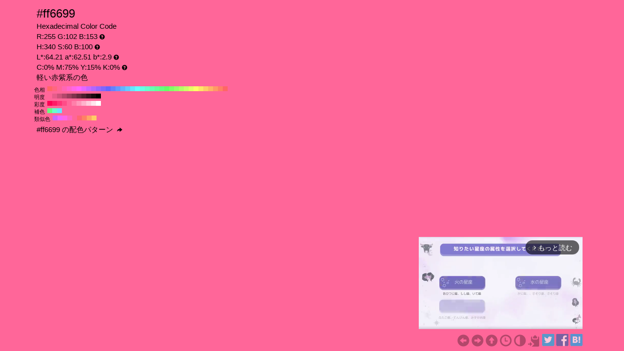

--- FILE ---
content_type: text/html; charset=UTF-8
request_url: https://www.colordic.org/colorsample/ff6699
body_size: 4312
content:
<!DOCTYPE html>
<html lang="ja">
<head>
	<meta charset="utf-8">
	<meta http-equiv="X-UA-Compatible" content="IE=edge">
	<meta name="viewport" content="width=device-width, initial-scale=1.0">
	<meta name="description" content="#ff6699の色見本とカラーコード。軽い赤紫系の色でRGBカラーモデルでは赤(Red):255(100%)、緑(Green):102(40%)、青(Blue):153(60%)で構成されています。">
	<meta name="keywords" content="#ff6699,R:255 G:102 B:153,色見本,カラーコード,軽い赤紫系の色">
	<meta name="twitter:card" content="summary_large_image">
	<meta name="twitter:site" content="@iromihon">
	<meta name="twitter:title" content="#ff6699の色見本とカラーコード - 原色大辞典">
	<meta name="twitter:description" content="#ff6699の色見本とカラーコード。軽い赤紫系の色でRGBカラーモデルでは赤(Red):255(100%)、緑(Green):102(40%)、青(Blue):153(60%)で構成されています。">
	<meta name="twitter:image" content="https://www.colordic.org/image/ff6699.png">
	<meta name="twitter:url" content="https://www.colordic.org/colorsample/ff6699">
	<meta property="og:title" content="#ff6699の色見本とカラーコード - 原色大辞典">
	<meta property="og:type" content="website">
	<meta property="og:description" content="#ff6699の色見本とカラーコード。軽い赤紫系の色でRGBカラーモデルでは赤(Red):255(100%)、緑(Green):102(40%)、青(Blue):153(60%)で構成されています。">
	<meta property="og:image" content="https://www.colordic.org/image/ff6699.png">
	<meta property="og:url" content="https://www.colordic.org/colorsample/ff6699">
	<meta property="og:site_name" content="原色大辞典">
	<meta property="fb:app_id" content="246740142027253">
	<link type="image/x-icon" rel="shortcut icon" href="https://www.colordic.org/assets/img/favicon.ico?1684143297" />
	<link type="application/rss+xml" rel="alternate" href="https://www.colordic.org/rss" />
	<link href="https://cdnjs.cloudflare.com/ajax/libs/font-awesome/4.4.0/css/font-awesome.min.css" rel='stylesheet' type='text/css'>
	<link href="https://maxcdn.bootstrapcdn.com/bootstrap/3.4.1/css/bootstrap.min.css" rel="stylesheet">
			<link type="text/css" rel="stylesheet" href="https://www.colordic.org/assets/css/colorsample.min.css?1763653311" />
		<style type="text/css">
		body {
			background-color: #ff6699;
			color: #000000;
		}

		a {
			color: #b3476b;
		}

		a:hover {
			color: #993d5c;
		}
	</style>
	<title>#ff6699の色見本とカラーコード - 原色大辞典</title>
	<!-- Google Tag Manager -->
	<script>
		(function(w, d, s, l, i) {
			w[l] = w[l] || [];
			w[l].push({
				'gtm.start': new Date().getTime(),
				event: 'gtm.js'
			});
			var f = d.getElementsByTagName(s)[0],
				j = d.createElement(s),
				dl = l != 'dataLayer' ? '&l=' + l : '';
			j.async = true;
			j.src =
				'https://www.googletagmanager.com/gtm.js?id=' + i + dl;
			f.parentNode.insertBefore(j, f);
		})(window, document, 'script', 'dataLayer', 'GTM-WX6HFDP7');
	</script>
	<!-- End Google Tag Manager -->
	
	
	<script async src="https://securepubads.g.doubleclick.net/tag/js/gpt.js" crossorigin="anonymous"></script>
	<script>
		window.googletag = window.googletag || {
			cmd: []
		};
		googletag.cmd.push(function() {
							// インタースティシャル広告スロット定義
				const interstitialSlot = googletag.defineOutOfPageSlot('/23322775308/color_pc_interstitial', googletag.enums.OutOfPageFormat.INTERSTITIAL);
				if (interstitialSlot) {
					interstitialSlot.addService(googletag.pubads());
					interstitialSlot.setConfig({
						interstitial: {
							triggers: {
								navBar: true,
								unhideWindow: true,
							},
						},
					});
				}
				googletag.defineSlot('/23322775308/color_pc_sample_footer', [336, 280], 'div-gpt-ad-1760541945239-0').addService(googletag.pubads());
						googletag.pubads().setTargeting('tags', 'colorsample');
			googletag.pubads().enableSingleRequest();
			googletag.enableServices();
		});
	</script>
</head>

<body>
		<div class="container">
		<div class="detail">
						<h1>#ff6699</h1>
			<h2>Hexadecimal Color Code</h2>
			<h2>R:255 G:102 B:153<span class="glyphicon glyphicon-question-sign" title="RGB：赤(Red)緑(Green)青(Blue)の3色"></span></h2>
			<h2>H:340 S:60 B:100<span class="glyphicon glyphicon-question-sign" title="HSB：色相(Hue)彩度(Saturation)明度(Brightness)の3属性"></span></h2>
			<h2>L*:64.21 a*:62.51 b*:2.9<span class="glyphicon glyphicon-question-sign" title="L*a*b*：明度(L*)赤紫と青緑方向の成分(a*)黄と青方向の成分(b*)の3値"></span></h2>
			<h2>C:0% M:75% Y:15% K:0%<span class="glyphicon glyphicon-question-sign" title="CMYK：シアン(Cyan)マゼンタ(Magenta)イエロー(Yellow)ブラック(Key plate)の4色。sRGB-IEC61966-2.1 -> JapanColor2001Coated (RGB->CMYK)で変換"></span></h2>
			<h2>軽い赤紫系の色 </h2>
		</div>
					<div class="slider">
									<div>
						<span>色相</span>
													<a title="#ff6666 H:360 S:60 B:100" style="background:#ff6666" href="https://www.colordic.org/colorsample/ff6666">#ff6666 H:360 S:60 B:100</a>
													<a title="#ff6680 H:350 S:60 B:100" style="background:#ff6680" href="https://www.colordic.org/colorsample/ff6680">#ff6680 H:350 S:60 B:100</a>
													<a title="#ff6699 H:340 S:60 B:100" style="background:#ff6699" href="https://www.colordic.org/colorsample/ff6699">#ff6699 H:340 S:60 B:100</a>
													<a title="#ff66b3 H:330 S:60 B:100" style="background:#ff66b3" href="https://www.colordic.org/colorsample/ff66b3">#ff66b3 H:330 S:60 B:100</a>
													<a title="#ff66cc H:320 S:60 B:100" style="background:#ff66cc" href="https://www.colordic.org/colorsample/ff66cc">#ff66cc H:320 S:60 B:100</a>
													<a title="#ff66e6 H:310 S:60 B:100" style="background:#ff66e6" href="https://www.colordic.org/colorsample/ff66e6">#ff66e6 H:310 S:60 B:100</a>
													<a title="#ff66ff H:300 S:60 B:100" style="background:#ff66ff" href="https://www.colordic.org/colorsample/ff66ff">#ff66ff H:300 S:60 B:100</a>
													<a title="#e666ff H:290 S:60 B:100" style="background:#e666ff" href="https://www.colordic.org/colorsample/e666ff">#e666ff H:290 S:60 B:100</a>
													<a title="#cc66ff H:280 S:60 B:100" style="background:#cc66ff" href="https://www.colordic.org/colorsample/cc66ff">#cc66ff H:280 S:60 B:100</a>
													<a title="#b366ff H:270 S:60 B:100" style="background:#b366ff" href="https://www.colordic.org/colorsample/b366ff">#b366ff H:270 S:60 B:100</a>
													<a title="#9966ff H:260 S:60 B:100" style="background:#9966ff" href="https://www.colordic.org/colorsample/9966ff">#9966ff H:260 S:60 B:100</a>
													<a title="#8066ff H:250 S:60 B:100" style="background:#8066ff" href="https://www.colordic.org/colorsample/8066ff">#8066ff H:250 S:60 B:100</a>
													<a title="#6666ff H:240 S:60 B:100" style="background:#6666ff" href="https://www.colordic.org/colorsample/6666ff">#6666ff H:240 S:60 B:100</a>
													<a title="#6680ff H:230 S:60 B:100" style="background:#6680ff" href="https://www.colordic.org/colorsample/6680ff">#6680ff H:230 S:60 B:100</a>
													<a title="#6699ff H:220 S:60 B:100" style="background:#6699ff" href="https://www.colordic.org/colorsample/6699ff">#6699ff H:220 S:60 B:100</a>
													<a title="#66b3ff H:210 S:60 B:100" style="background:#66b3ff" href="https://www.colordic.org/colorsample/66b3ff">#66b3ff H:210 S:60 B:100</a>
													<a title="#66ccff H:200 S:60 B:100" style="background:#66ccff" href="https://www.colordic.org/colorsample/66ccff">#66ccff H:200 S:60 B:100</a>
													<a title="#66e6ff H:190 S:60 B:100" style="background:#66e6ff" href="https://www.colordic.org/colorsample/66e6ff">#66e6ff H:190 S:60 B:100</a>
													<a title="#66ffff H:180 S:60 B:100" style="background:#66ffff" href="https://www.colordic.org/colorsample/66ffff">#66ffff H:180 S:60 B:100</a>
													<a title="#66ffe6 H:170 S:60 B:100" style="background:#66ffe6" href="https://www.colordic.org/colorsample/66ffe6">#66ffe6 H:170 S:60 B:100</a>
													<a title="#66ffcc H:160 S:60 B:100" style="background:#66ffcc" href="https://www.colordic.org/colorsample/66ffcc">#66ffcc H:160 S:60 B:100</a>
													<a title="#66ffb3 H:150 S:60 B:100" style="background:#66ffb3" href="https://www.colordic.org/colorsample/66ffb3">#66ffb3 H:150 S:60 B:100</a>
													<a title="#66ff99 H:140 S:60 B:100" style="background:#66ff99" href="https://www.colordic.org/colorsample/66ff99">#66ff99 H:140 S:60 B:100</a>
													<a title="#66ff80 H:130 S:60 B:100" style="background:#66ff80" href="https://www.colordic.org/colorsample/66ff80">#66ff80 H:130 S:60 B:100</a>
													<a title="#66ff66 H:120 S:60 B:100" style="background:#66ff66" href="https://www.colordic.org/colorsample/66ff66">#66ff66 H:120 S:60 B:100</a>
													<a title="#80ff66 H:110 S:60 B:100" style="background:#80ff66" href="https://www.colordic.org/colorsample/80ff66">#80ff66 H:110 S:60 B:100</a>
													<a title="#99ff66 H:100 S:60 B:100" style="background:#99ff66" href="https://www.colordic.org/colorsample/99ff66">#99ff66 H:100 S:60 B:100</a>
													<a title="#b3ff66 H:90 S:60 B:100" style="background:#b3ff66" href="https://www.colordic.org/colorsample/b3ff66">#b3ff66 H:90 S:60 B:100</a>
													<a title="#ccff66 H:80 S:60 B:100" style="background:#ccff66" href="https://www.colordic.org/colorsample/ccff66">#ccff66 H:80 S:60 B:100</a>
													<a title="#e6ff66 H:70 S:60 B:100" style="background:#e6ff66" href="https://www.colordic.org/colorsample/e6ff66">#e6ff66 H:70 S:60 B:100</a>
													<a title="#ffff66 H:60 S:60 B:100" style="background:#ffff66" href="https://www.colordic.org/colorsample/ffff66">#ffff66 H:60 S:60 B:100</a>
													<a title="#ffe666 H:50 S:60 B:100" style="background:#ffe666" href="https://www.colordic.org/colorsample/ffe666">#ffe666 H:50 S:60 B:100</a>
													<a title="#ffcc66 H:40 S:60 B:100" style="background:#ffcc66" href="https://www.colordic.org/colorsample/ffcc66">#ffcc66 H:40 S:60 B:100</a>
													<a title="#ffb366 H:30 S:60 B:100" style="background:#ffb366" href="https://www.colordic.org/colorsample/ffb366">#ffb366 H:30 S:60 B:100</a>
													<a title="#ff9966 H:20 S:60 B:100" style="background:#ff9966" href="https://www.colordic.org/colorsample/ff9966">#ff9966 H:20 S:60 B:100</a>
													<a title="#ff8066 H:10 S:60 B:100" style="background:#ff8066" href="https://www.colordic.org/colorsample/ff8066">#ff8066 H:10 S:60 B:100</a>
													<a title="#ff6666 H:0 S:60 B:100" style="background:#ff6666" href="https://www.colordic.org/colorsample/ff6666">#ff6666 H:0 S:60 B:100</a>
											</div>
													<div>
						<span>明度</span>
													<a title="#ff6699 H:340 S:60 B:100" style="background:#ff6699" href="https://www.colordic.org/colorsample/ff6699">#ff6699 H:340 S:60 B:100</a>
													<a title="#e65c8a H:340 S:60 B:90" style="background:#e65c8a" href="https://www.colordic.org/colorsample/e65c8a">#e65c8a H:340 S:60 B:90</a>
													<a title="#cc527a H:340 S:60 B:80" style="background:#cc527a" href="https://www.colordic.org/colorsample/cc527a">#cc527a H:340 S:60 B:80</a>
													<a title="#b3476b H:340 S:60 B:70" style="background:#b3476b" href="https://www.colordic.org/colorsample/b3476b">#b3476b H:340 S:60 B:70</a>
													<a title="#993d5c H:340 S:60 B:60" style="background:#993d5c" href="https://www.colordic.org/colorsample/993d5c">#993d5c H:340 S:60 B:60</a>
													<a title="#80334d H:340 S:60 B:50" style="background:#80334d" href="https://www.colordic.org/colorsample/80334d">#80334d H:340 S:60 B:50</a>
													<a title="#66293d H:340 S:60 B:40" style="background:#66293d" href="https://www.colordic.org/colorsample/66293d">#66293d H:340 S:60 B:40</a>
													<a title="#4d1f2e H:340 S:60 B:30" style="background:#4d1f2e" href="https://www.colordic.org/colorsample/4d1f2e">#4d1f2e H:340 S:60 B:30</a>
													<a title="#33141f H:340 S:60 B:20" style="background:#33141f" href="https://www.colordic.org/colorsample/33141f">#33141f H:340 S:60 B:20</a>
													<a title="#1a0a0f H:340 S:60 B:10" style="background:#1a0a0f" href="https://www.colordic.org/colorsample/1a0a0f">#1a0a0f H:340 S:60 B:10</a>
													<a title="#000000 H:340 S:60 B:0" style="background:#000000" href="https://www.colordic.org/colorsample/000000">#000000 H:340 S:60 B:0</a>
											</div>
													<div>
						<span>彩度</span>
													<a title="#ff0055 H:340 S:100 B:100" style="background:#ff0055" href="https://www.colordic.org/colorsample/ff0055">#ff0055 H:340 S:100 B:100</a>
													<a title="#ff1a66 H:340 S:90 B:100" style="background:#ff1a66" href="https://www.colordic.org/colorsample/ff1a66">#ff1a66 H:340 S:90 B:100</a>
													<a title="#ff3377 H:340 S:80 B:100" style="background:#ff3377" href="https://www.colordic.org/colorsample/ff3377">#ff3377 H:340 S:80 B:100</a>
													<a title="#ff4d88 H:340 S:70 B:100" style="background:#ff4d88" href="https://www.colordic.org/colorsample/ff4d88">#ff4d88 H:340 S:70 B:100</a>
													<a title="#ff6699 H:340 S:60 B:100" style="background:#ff6699" href="https://www.colordic.org/colorsample/ff6699">#ff6699 H:340 S:60 B:100</a>
													<a title="#ff80aa H:340 S:50 B:100" style="background:#ff80aa" href="https://www.colordic.org/colorsample/ff80aa">#ff80aa H:340 S:50 B:100</a>
													<a title="#ff99bb H:340 S:40 B:100" style="background:#ff99bb" href="https://www.colordic.org/colorsample/ff99bb">#ff99bb H:340 S:40 B:100</a>
													<a title="#ffb3cc H:340 S:30 B:100" style="background:#ffb3cc" href="https://www.colordic.org/colorsample/ffb3cc">#ffb3cc H:340 S:30 B:100</a>
													<a title="#ffccdd H:340 S:20 B:100" style="background:#ffccdd" href="https://www.colordic.org/colorsample/ffccdd">#ffccdd H:340 S:20 B:100</a>
													<a title="#ffe6ee H:340 S:10 B:100" style="background:#ffe6ee" href="https://www.colordic.org/colorsample/ffe6ee">#ffe6ee H:340 S:10 B:100</a>
													<a title="#ffffff H:340 S:0 B:100" style="background:#ffffff" href="https://www.colordic.org/colorsample/ffffff">#ffffff H:340 S:0 B:100</a>
											</div>
													<div>
						<span>補色</span>
													<a title="#66ff80 H:130 S:60 B:100" style="background:#66ff80" href="https://www.colordic.org/colorsample/66ff80">#66ff80 H:130 S:60 B:100</a>
													<a title="#66ffcc H:160 S:60 B:100" style="background:#66ffcc" href="https://www.colordic.org/colorsample/66ffcc">#66ffcc H:160 S:60 B:100</a>
													<a title="#66e6ff H:190 S:60 B:100" style="background:#66e6ff" href="https://www.colordic.org/colorsample/66e6ff">#66e6ff H:190 S:60 B:100</a>
											</div>
													<div>
						<span>類似色</span>
													<a title="#cc66ff H:280 S:60 B:100" style="background:#cc66ff" href="https://www.colordic.org/colorsample/cc66ff">#cc66ff H:280 S:60 B:100</a>
													<a title="#f266ff H:295 S:60 B:100" style="background:#f266ff" href="https://www.colordic.org/colorsample/f266ff">#f266ff H:295 S:60 B:100</a>
													<a title="#ff66e6 H:310 S:60 B:100" style="background:#ff66e6" href="https://www.colordic.org/colorsample/ff66e6">#ff66e6 H:310 S:60 B:100</a>
													<a title="#ff66bf H:325 S:60 B:100" style="background:#ff66bf" href="https://www.colordic.org/colorsample/ff66bf">#ff66bf H:325 S:60 B:100</a>
													<a title="#ff6699 H:340 S:60 B:100" style="background:#ff6699" href="https://www.colordic.org/colorsample/ff6699">#ff6699 H:340 S:60 B:100</a>
													<a title="#ff6673 H:355 S:60 B:100" style="background:#ff6673" href="https://www.colordic.org/colorsample/ff6673">#ff6673 H:355 S:60 B:100</a>
													<a title="#ff8066 H:10 S:60 B:100" style="background:#ff8066" href="https://www.colordic.org/colorsample/ff8066">#ff8066 H:10 S:60 B:100</a>
													<a title="#ffa666 H:25 S:60 B:100" style="background:#ffa666" href="https://www.colordic.org/colorsample/ffa666">#ffa666 H:25 S:60 B:100</a>
													<a title="#ffcc66 H:40 S:60 B:100" style="background:#ffcc66" href="https://www.colordic.org/colorsample/ffcc66">#ffcc66 H:40 S:60 B:100</a>
											</div>
							</div>
				<div class="detail" style="clear:both;padding-top:1px">
			<h2><a title="#ff6699 の配色パターン" style="color:#000000" href="https://www.colordic.org/colorscheme/ff6699">
					#ff6699
					の配色パターン
					<span class="glyphicon glyphicon-share-alt"></span>
				</a></h2>
		</div>
	</div>
	<footer>
	<div class="container">
		<div class="ads col-sm-12">
							<div style="width:336px;" class="pull-right">
	<div class="gliaplayer-container" data-slot="colordic_desktop"></div>
	<script src="https://player.gliacloud.com/player/colordic_desktop" async></script>
</div>
					</div>
		<nav class="navi col-sm-12">
	<ul>
					<li><a title="#ff6698" href="https://www.colordic.org/colorsample/ff6698"><span class="glyphicon glyphicon-circle-arrow-left"></span></a></li>
							<li><a title="#ff669a" href="https://www.colordic.org/colorsample/ff669a"><span class="glyphicon glyphicon-circle-arrow-right"></span></a></li>
				<li><a title="原色大辞典" href="https://www.colordic.org"><span class="glyphicon glyphicon-circle-arrow-up"></span></a></li>
		<li><a title="色の履歴" href="https://www.colordic.org/history"><span class="glyphicon glyphicon-time"></span></a></li>
		<li><a title="#ff6699の配色パターン" href="https://www.colordic.org/colorscheme/ff6699"><span class="glyphicon glyphicon-adjust"></span></a></li>
		<li><a title="コードをクリップボードにコピー" id="btn" data-clipboard-text="#ff6699" href="#"><span class="glyphicon glyphicon-copy"></span></a></li>
		<li><a href="https://twitter.com/share?url=https://www.colordic.org/colorsample/ff6699&amp;text=%23ff6699%E3%81%AE%E8%89%B2%E8%A6%8B%E6%9C%AC%E3%81%A8%E3%82%AB%E3%83%A9%E3%83%BC%E3%82%B3%E3%83%BC%E3%83%89%20-%20%E5%8E%9F%E8%89%B2%E5%A4%A7%E8%BE%9E%E5%85%B8" rel=”nofollow” onclick="window.open(this.href, 'TWwindow', 'width=650, height=450, menubar=no, toolbar=no, scrollbars=yes'); return false;"><img class="sns_mini_twitter" alt="Twitterでシェア" src="https://www.colordic.org/assets/img/sp.png" /></a></li>
		<li><a href="https://www.facebook.com/share.php?u=https://www.colordic.org/colorsample/ff6699" rel=”nofollow” onclick="window.open(this.href, 'FBwindow', 'width=650, height=450, menubar=no, toolbar=no, scrollbars=yes'); return false;"><img class="sns_mini_fb" alt="Facebookでシェア" src="https://www.colordic.org/assets/img/sp.png" /></a></li>
		<li><a href="https://b.hatena.ne.jp/entry/https://www.colordic.org/colorsample/ff6699" rel=”nofollow” class="hatena-bookmark-button" data-hatena-bookmark-layout="simple" title="#ff6699の色見本とカラーコード - 原色大辞典"><img class="sns_mini_hatena" alt="はてなブックマークに追加" src="https://www.colordic.org/assets/img/sp.png" /></a>
			<script type="text/javascript" src="https://b.st-hatena.com/js/bookmark_button.js" charset="utf-8" async="async"></script>
		</li>
		<!-- li><a href="https://getpocket.com/edit?url=https://www.colordic.org/colorsample/ff6699&title=#ff6699の色見本とカラーコード - 原色大辞典" rel=”nofollow” onclick="window.open(this.href, 'Pwindow', 'width=650, height=450, menubar=no, toolbar=no, scrollbars=yes'); return false;"><img class="sns_mini_pocket" alt="Pocketでシェア" src="https://www.colordic.org/assets/img/sp.png" /></a></li -->
	</ul>
</nav>
	</div>
</footer>
	<script type="text/javascript" src="https://www.colordic.org/assets/js/clipboard.min.js?1684143297"></script>
<script>
	var btn = document.getElementById('btn');
	var clipboard = new Clipboard(btn);
	clipboard.on('success', function(e) {
		console.log(e);
	});
	clipboard.on('error', function(e) {
		console.log(e);
	});
</script>
</body>

</html>


--- FILE ---
content_type: application/javascript; charset=utf-8
request_url: https://fundingchoicesmessages.google.com/f/AGSKWxXHUs_3aNFzxFq9NrE71N-yQrevDlYrcEWiKtvx3gvV0d5LJ7lNGpKghNqpijD5vhynHVfsIKE69DfuS287K3Tw5ZcYbJEiHdV83Z2zhhIBMhKzxpUjjzUUXCn131ZklA0CLGUy_FMhw8Ew_3LsYEH31wGlfWcmh-aNtTsEqLO-Ha0xdyZUPfZeLl41/_&ad_ids=/scn.php?.net/vghd_/scripts/AdService_-adops.
body_size: -1289
content:
window['8e8c48cc-7c1f-4bdd-814e-76db7124a36c'] = true;